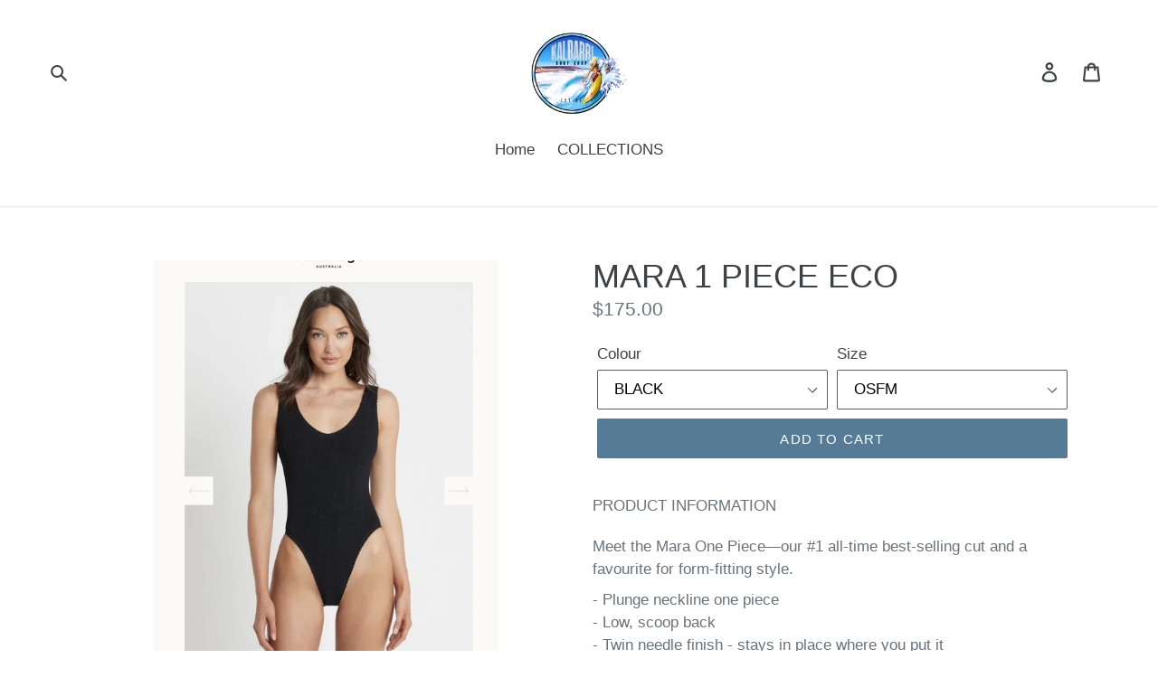

--- FILE ---
content_type: text/html; charset=utf-8
request_url: https://www.kalbarrisurfshop.com/products/maria-1-piece-eco
body_size: 16908
content:
<!doctype html>
<!--[if IE 9]> <html class="ie9 no-js" lang="en"> <![endif]-->
<!--[if (gt IE 9)|!(IE)]><!--> <html class="no-js" lang="en"> <!--<![endif]-->
<head>
  <meta charset="utf-8">
  <meta http-equiv="X-UA-Compatible" content="IE=edge,chrome=1">
  <meta name="viewport" content="width=device-width,initial-scale=1">
  <meta name="theme-color" content="#557b97">
  <link rel="canonical" href="https://www.kalbarrisurfshop.com/products/maria-1-piece-eco"><title>MARA 1 PIECE ECO
&ndash; Kalbarri Surf Shop</title><meta name="description" content="PRODUCT INFORMATION Meet the Mara One Piece—our #1 all-time best-selling cut and a favourite for form-fitting style. - Plunge neckline one piece- Low, scoop back- Twin needle finish - stays in place where you put it- Wide shoulder straps for support- Adjustable coverage - can be worn cheeky to mid- Adjustable leg - can"><!-- /snippets/social-meta-tags.liquid -->




<meta property="og:site_name" content="Kalbarri Surf Shop">
<meta property="og:url" content="https://www.kalbarrisurfshop.com/products/maria-1-piece-eco">
<meta property="og:title" content="MARA 1 PIECE ECO">
<meta property="og:type" content="product">
<meta property="og:description" content="PRODUCT INFORMATION Meet the Mara One Piece—our #1 all-time best-selling cut and a favourite for form-fitting style. - Plunge neckline one piece- Low, scoop back- Twin needle finish - stays in place where you put it- Wide shoulder straps for support- Adjustable coverage - can be worn cheeky to mid- Adjustable leg - can">

  <meta property="og:price:amount" content="175.00">
  <meta property="og:price:currency" content="AUD">

<meta property="og:image" content="http://www.kalbarrisurfshop.com/cdn/shop/products/Screen-Shot-2022-01-21-at-10-25-08-am_1200x1200.png?v=1642732029">
<meta property="og:image:secure_url" content="https://www.kalbarrisurfshop.com/cdn/shop/products/Screen-Shot-2022-01-21-at-10-25-08-am_1200x1200.png?v=1642732029">


<meta name="twitter:card" content="summary_large_image">
<meta name="twitter:title" content="MARA 1 PIECE ECO">
<meta name="twitter:description" content="PRODUCT INFORMATION Meet the Mara One Piece—our #1 all-time best-selling cut and a favourite for form-fitting style. - Plunge neckline one piece- Low, scoop back- Twin needle finish - stays in place where you put it- Wide shoulder straps for support- Adjustable coverage - can be worn cheeky to mid- Adjustable leg - can">


  <link href="//www.kalbarrisurfshop.com/cdn/shop/t/1/assets/theme.scss.css?v=136000489193274709571674769818" rel="stylesheet" type="text/css" media="all" />
  



  <script>
    var theme = {
      strings: {
        addToCart: "Add to cart",
        soldOut: "Sold out",
        unavailable: "Unavailable",
        regularPrice: "Regular price",
        sale: "Sale",
        showMore: "Show More",
        showLess: "Show Less",
        addressError: "Error looking up that address",
        addressNoResults: "No results for that address",
        addressQueryLimit: "You have exceeded the Google API usage limit. Consider upgrading to a \u003ca href=\"https:\/\/developers.google.com\/maps\/premium\/usage-limits\"\u003ePremium Plan\u003c\/a\u003e.",
        authError: "There was a problem authenticating your Google Maps account.",
        newWindow: "Opens in a new window.",
        external: "Opens external website.",
        newWindowExternal: "Opens external website in a new window."
      },
      moneyFormat: "${{amount}}"
    }

    document.documentElement.className = document.documentElement.className.replace('no-js', 'js');
  </script>

  <!--[if (lte IE 9) ]><script src="//www.kalbarrisurfshop.com/cdn/shop/t/1/assets/match-media.min.js?v=22265819453975888031527484918" type="text/javascript"></script><![endif]--><!--[if (gt IE 9)|!(IE)]><!--><script src="//www.kalbarrisurfshop.com/cdn/shop/t/1/assets/lazysizes.js?v=68441465964607740661527484918" async="async"></script><!--<![endif]-->
  <!--[if lte IE 9]><script src="//www.kalbarrisurfshop.com/cdn/shop/t/1/assets/lazysizes.min.js?89"></script><![endif]-->

  <!--[if (gt IE 9)|!(IE)]><!--><script src="//www.kalbarrisurfshop.com/cdn/shop/t/1/assets/vendor.js?v=121857302354663160541527484918" defer="defer"></script><!--<![endif]-->
  <!--[if lte IE 9]><script src="//www.kalbarrisurfshop.com/cdn/shop/t/1/assets/vendor.js?v=121857302354663160541527484918"></script><![endif]-->

  <!--[if (gt IE 9)|!(IE)]><!--><script src="//www.kalbarrisurfshop.com/cdn/shop/t/1/assets/theme.js?v=12289040492031212271639408104" defer="defer"></script><!--<![endif]-->
  <!--[if lte IE 9]><script src="//www.kalbarrisurfshop.com/cdn/shop/t/1/assets/theme.js?v=12289040492031212271639408104"></script><![endif]-->

  <script>window.performance && window.performance.mark && window.performance.mark('shopify.content_for_header.start');</script><meta name="google-site-verification" content="QGWmy7ngLogzj4fh_n0dpaUKYGXQ8A6G9n7F1H0aUFI">
<meta id="shopify-digital-wallet" name="shopify-digital-wallet" content="/3349446771/digital_wallets/dialog">
<meta name="shopify-checkout-api-token" content="88bfc3146798e1c693dc5cb13b9eb597">
<meta id="in-context-paypal-metadata" data-shop-id="3349446771" data-venmo-supported="false" data-environment="production" data-locale="en_US" data-paypal-v4="true" data-currency="AUD">
<link rel="alternate" type="application/json+oembed" href="https://www.kalbarrisurfshop.com/products/maria-1-piece-eco.oembed">
<script async="async" src="/checkouts/internal/preloads.js?locale=en-AU"></script>
<link rel="preconnect" href="https://shop.app" crossorigin="anonymous">
<script async="async" src="https://shop.app/checkouts/internal/preloads.js?locale=en-AU&shop_id=3349446771" crossorigin="anonymous"></script>
<script id="apple-pay-shop-capabilities" type="application/json">{"shopId":3349446771,"countryCode":"AU","currencyCode":"AUD","merchantCapabilities":["supports3DS"],"merchantId":"gid:\/\/shopify\/Shop\/3349446771","merchantName":"Kalbarri Surf Shop","requiredBillingContactFields":["postalAddress","email"],"requiredShippingContactFields":["postalAddress","email"],"shippingType":"shipping","supportedNetworks":["visa","masterCard","amex","jcb"],"total":{"type":"pending","label":"Kalbarri Surf Shop","amount":"1.00"},"shopifyPaymentsEnabled":true,"supportsSubscriptions":true}</script>
<script id="shopify-features" type="application/json">{"accessToken":"88bfc3146798e1c693dc5cb13b9eb597","betas":["rich-media-storefront-analytics"],"domain":"www.kalbarrisurfshop.com","predictiveSearch":true,"shopId":3349446771,"locale":"en"}</script>
<script>var Shopify = Shopify || {};
Shopify.shop = "kalbarri-surf-shop.myshopify.com";
Shopify.locale = "en";
Shopify.currency = {"active":"AUD","rate":"1.0"};
Shopify.country = "AU";
Shopify.theme = {"name":"Debut","id":16762896499,"schema_name":"Debut","schema_version":"4.0.1","theme_store_id":796,"role":"main"};
Shopify.theme.handle = "null";
Shopify.theme.style = {"id":null,"handle":null};
Shopify.cdnHost = "www.kalbarrisurfshop.com/cdn";
Shopify.routes = Shopify.routes || {};
Shopify.routes.root = "/";</script>
<script type="module">!function(o){(o.Shopify=o.Shopify||{}).modules=!0}(window);</script>
<script>!function(o){function n(){var o=[];function n(){o.push(Array.prototype.slice.apply(arguments))}return n.q=o,n}var t=o.Shopify=o.Shopify||{};t.loadFeatures=n(),t.autoloadFeatures=n()}(window);</script>
<script>
  window.ShopifyPay = window.ShopifyPay || {};
  window.ShopifyPay.apiHost = "shop.app\/pay";
  window.ShopifyPay.redirectState = null;
</script>
<script id="shop-js-analytics" type="application/json">{"pageType":"product"}</script>
<script defer="defer" async type="module" src="//www.kalbarrisurfshop.com/cdn/shopifycloud/shop-js/modules/v2/client.init-shop-cart-sync_D0dqhulL.en.esm.js"></script>
<script defer="defer" async type="module" src="//www.kalbarrisurfshop.com/cdn/shopifycloud/shop-js/modules/v2/chunk.common_CpVO7qML.esm.js"></script>
<script type="module">
  await import("//www.kalbarrisurfshop.com/cdn/shopifycloud/shop-js/modules/v2/client.init-shop-cart-sync_D0dqhulL.en.esm.js");
await import("//www.kalbarrisurfshop.com/cdn/shopifycloud/shop-js/modules/v2/chunk.common_CpVO7qML.esm.js");

  window.Shopify.SignInWithShop?.initShopCartSync?.({"fedCMEnabled":true,"windoidEnabled":true});

</script>
<script>
  window.Shopify = window.Shopify || {};
  if (!window.Shopify.featureAssets) window.Shopify.featureAssets = {};
  window.Shopify.featureAssets['shop-js'] = {"shop-cart-sync":["modules/v2/client.shop-cart-sync_D9bwt38V.en.esm.js","modules/v2/chunk.common_CpVO7qML.esm.js"],"init-fed-cm":["modules/v2/client.init-fed-cm_BJ8NPuHe.en.esm.js","modules/v2/chunk.common_CpVO7qML.esm.js"],"init-shop-email-lookup-coordinator":["modules/v2/client.init-shop-email-lookup-coordinator_pVrP2-kG.en.esm.js","modules/v2/chunk.common_CpVO7qML.esm.js"],"shop-cash-offers":["modules/v2/client.shop-cash-offers_CNh7FWN-.en.esm.js","modules/v2/chunk.common_CpVO7qML.esm.js","modules/v2/chunk.modal_DKF6x0Jh.esm.js"],"init-shop-cart-sync":["modules/v2/client.init-shop-cart-sync_D0dqhulL.en.esm.js","modules/v2/chunk.common_CpVO7qML.esm.js"],"init-windoid":["modules/v2/client.init-windoid_DaoAelzT.en.esm.js","modules/v2/chunk.common_CpVO7qML.esm.js"],"shop-toast-manager":["modules/v2/client.shop-toast-manager_1DND8Tac.en.esm.js","modules/v2/chunk.common_CpVO7qML.esm.js"],"pay-button":["modules/v2/client.pay-button_CFeQi1r6.en.esm.js","modules/v2/chunk.common_CpVO7qML.esm.js"],"shop-button":["modules/v2/client.shop-button_Ca94MDdQ.en.esm.js","modules/v2/chunk.common_CpVO7qML.esm.js"],"shop-login-button":["modules/v2/client.shop-login-button_DPYNfp1Z.en.esm.js","modules/v2/chunk.common_CpVO7qML.esm.js","modules/v2/chunk.modal_DKF6x0Jh.esm.js"],"avatar":["modules/v2/client.avatar_BTnouDA3.en.esm.js"],"shop-follow-button":["modules/v2/client.shop-follow-button_BMKh4nJE.en.esm.js","modules/v2/chunk.common_CpVO7qML.esm.js","modules/v2/chunk.modal_DKF6x0Jh.esm.js"],"init-customer-accounts-sign-up":["modules/v2/client.init-customer-accounts-sign-up_CJXi5kRN.en.esm.js","modules/v2/client.shop-login-button_DPYNfp1Z.en.esm.js","modules/v2/chunk.common_CpVO7qML.esm.js","modules/v2/chunk.modal_DKF6x0Jh.esm.js"],"init-shop-for-new-customer-accounts":["modules/v2/client.init-shop-for-new-customer-accounts_BoBxkgWu.en.esm.js","modules/v2/client.shop-login-button_DPYNfp1Z.en.esm.js","modules/v2/chunk.common_CpVO7qML.esm.js","modules/v2/chunk.modal_DKF6x0Jh.esm.js"],"init-customer-accounts":["modules/v2/client.init-customer-accounts_DCuDTzpR.en.esm.js","modules/v2/client.shop-login-button_DPYNfp1Z.en.esm.js","modules/v2/chunk.common_CpVO7qML.esm.js","modules/v2/chunk.modal_DKF6x0Jh.esm.js"],"checkout-modal":["modules/v2/client.checkout-modal_U_3e4VxF.en.esm.js","modules/v2/chunk.common_CpVO7qML.esm.js","modules/v2/chunk.modal_DKF6x0Jh.esm.js"],"lead-capture":["modules/v2/client.lead-capture_DEgn0Z8u.en.esm.js","modules/v2/chunk.common_CpVO7qML.esm.js","modules/v2/chunk.modal_DKF6x0Jh.esm.js"],"shop-login":["modules/v2/client.shop-login_CoM5QKZ_.en.esm.js","modules/v2/chunk.common_CpVO7qML.esm.js","modules/v2/chunk.modal_DKF6x0Jh.esm.js"],"payment-terms":["modules/v2/client.payment-terms_BmrqWn8r.en.esm.js","modules/v2/chunk.common_CpVO7qML.esm.js","modules/v2/chunk.modal_DKF6x0Jh.esm.js"]};
</script>
<script id="__st">var __st={"a":3349446771,"offset":-43200,"reqid":"2df5d355-d008-4c94-8116-524f119b08a6-1763848715","pageurl":"www.kalbarrisurfshop.com\/products\/maria-1-piece-eco","u":"bcc574cd09a4","p":"product","rtyp":"product","rid":6725685182561};</script>
<script>window.ShopifyPaypalV4VisibilityTracking = true;</script>
<script id="captcha-bootstrap">!function(){'use strict';const t='contact',e='account',n='new_comment',o=[[t,t],['blogs',n],['comments',n],[t,'customer']],c=[[e,'customer_login'],[e,'guest_login'],[e,'recover_customer_password'],[e,'create_customer']],r=t=>t.map((([t,e])=>`form[action*='/${t}']:not([data-nocaptcha='true']) input[name='form_type'][value='${e}']`)).join(','),a=t=>()=>t?[...document.querySelectorAll(t)].map((t=>t.form)):[];function s(){const t=[...o],e=r(t);return a(e)}const i='password',u='form_key',d=['recaptcha-v3-token','g-recaptcha-response','h-captcha-response',i],f=()=>{try{return window.sessionStorage}catch{return}},m='__shopify_v',_=t=>t.elements[u];function p(t,e,n=!1){try{const o=window.sessionStorage,c=JSON.parse(o.getItem(e)),{data:r}=function(t){const{data:e,action:n}=t;return t[m]||n?{data:e,action:n}:{data:t,action:n}}(c);for(const[e,n]of Object.entries(r))t.elements[e]&&(t.elements[e].value=n);n&&o.removeItem(e)}catch(o){console.error('form repopulation failed',{error:o})}}const l='form_type',E='cptcha';function T(t){t.dataset[E]=!0}const w=window,h=w.document,L='Shopify',v='ce_forms',y='captcha';let A=!1;((t,e)=>{const n=(g='f06e6c50-85a8-45c8-87d0-21a2b65856fe',I='https://cdn.shopify.com/shopifycloud/storefront-forms-hcaptcha/ce_storefront_forms_captcha_hcaptcha.v1.5.2.iife.js',D={infoText:'Protected by hCaptcha',privacyText:'Privacy',termsText:'Terms'},(t,e,n)=>{const o=w[L][v],c=o.bindForm;if(c)return c(t,g,e,D).then(n);var r;o.q.push([[t,g,e,D],n]),r=I,A||(h.body.append(Object.assign(h.createElement('script'),{id:'captcha-provider',async:!0,src:r})),A=!0)});var g,I,D;w[L]=w[L]||{},w[L][v]=w[L][v]||{},w[L][v].q=[],w[L][y]=w[L][y]||{},w[L][y].protect=function(t,e){n(t,void 0,e),T(t)},Object.freeze(w[L][y]),function(t,e,n,w,h,L){const[v,y,A,g]=function(t,e,n){const i=e?o:[],u=t?c:[],d=[...i,...u],f=r(d),m=r(i),_=r(d.filter((([t,e])=>n.includes(e))));return[a(f),a(m),a(_),s()]}(w,h,L),I=t=>{const e=t.target;return e instanceof HTMLFormElement?e:e&&e.form},D=t=>v().includes(t);t.addEventListener('submit',(t=>{const e=I(t);if(!e)return;const n=D(e)&&!e.dataset.hcaptchaBound&&!e.dataset.recaptchaBound,o=_(e),c=g().includes(e)&&(!o||!o.value);(n||c)&&t.preventDefault(),c&&!n&&(function(t){try{if(!f())return;!function(t){const e=f();if(!e)return;const n=_(t);if(!n)return;const o=n.value;o&&e.removeItem(o)}(t);const e=Array.from(Array(32),(()=>Math.random().toString(36)[2])).join('');!function(t,e){_(t)||t.append(Object.assign(document.createElement('input'),{type:'hidden',name:u})),t.elements[u].value=e}(t,e),function(t,e){const n=f();if(!n)return;const o=[...t.querySelectorAll(`input[type='${i}']`)].map((({name:t})=>t)),c=[...d,...o],r={};for(const[a,s]of new FormData(t).entries())c.includes(a)||(r[a]=s);n.setItem(e,JSON.stringify({[m]:1,action:t.action,data:r}))}(t,e)}catch(e){console.error('failed to persist form',e)}}(e),e.submit())}));const S=(t,e)=>{t&&!t.dataset[E]&&(n(t,e.some((e=>e===t))),T(t))};for(const o of['focusin','change'])t.addEventListener(o,(t=>{const e=I(t);D(e)&&S(e,y())}));const B=e.get('form_key'),M=e.get(l),P=B&&M;t.addEventListener('DOMContentLoaded',(()=>{const t=y();if(P)for(const e of t)e.elements[l].value===M&&p(e,B);[...new Set([...A(),...v().filter((t=>'true'===t.dataset.shopifyCaptcha))])].forEach((e=>S(e,t)))}))}(h,new URLSearchParams(w.location.search),n,t,e,['guest_login'])})(!0,!0)}();</script>
<script integrity="sha256-52AcMU7V7pcBOXWImdc/TAGTFKeNjmkeM1Pvks/DTgc=" data-source-attribution="shopify.loadfeatures" defer="defer" src="//www.kalbarrisurfshop.com/cdn/shopifycloud/storefront/assets/storefront/load_feature-81c60534.js" crossorigin="anonymous"></script>
<script crossorigin="anonymous" defer="defer" src="//www.kalbarrisurfshop.com/cdn/shopifycloud/storefront/assets/shopify_pay/storefront-65b4c6d7.js?v=20250812"></script>
<script data-source-attribution="shopify.dynamic_checkout.dynamic.init">var Shopify=Shopify||{};Shopify.PaymentButton=Shopify.PaymentButton||{isStorefrontPortableWallets:!0,init:function(){window.Shopify.PaymentButton.init=function(){};var t=document.createElement("script");t.src="https://www.kalbarrisurfshop.com/cdn/shopifycloud/portable-wallets/latest/portable-wallets.en.js",t.type="module",document.head.appendChild(t)}};
</script>
<script data-source-attribution="shopify.dynamic_checkout.buyer_consent">
  function portableWalletsHideBuyerConsent(e){var t=document.getElementById("shopify-buyer-consent"),n=document.getElementById("shopify-subscription-policy-button");t&&n&&(t.classList.add("hidden"),t.setAttribute("aria-hidden","true"),n.removeEventListener("click",e))}function portableWalletsShowBuyerConsent(e){var t=document.getElementById("shopify-buyer-consent"),n=document.getElementById("shopify-subscription-policy-button");t&&n&&(t.classList.remove("hidden"),t.removeAttribute("aria-hidden"),n.addEventListener("click",e))}window.Shopify?.PaymentButton&&(window.Shopify.PaymentButton.hideBuyerConsent=portableWalletsHideBuyerConsent,window.Shopify.PaymentButton.showBuyerConsent=portableWalletsShowBuyerConsent);
</script>
<script data-source-attribution="shopify.dynamic_checkout.cart.bootstrap">document.addEventListener("DOMContentLoaded",(function(){function t(){return document.querySelector("shopify-accelerated-checkout-cart, shopify-accelerated-checkout")}if(t())Shopify.PaymentButton.init();else{new MutationObserver((function(e,n){t()&&(Shopify.PaymentButton.init(),n.disconnect())})).observe(document.body,{childList:!0,subtree:!0})}}));
</script>
<link id="shopify-accelerated-checkout-styles" rel="stylesheet" media="screen" href="https://www.kalbarrisurfshop.com/cdn/shopifycloud/portable-wallets/latest/accelerated-checkout-backwards-compat.css" crossorigin="anonymous">
<style id="shopify-accelerated-checkout-cart">
        #shopify-buyer-consent {
  margin-top: 1em;
  display: inline-block;
  width: 100%;
}

#shopify-buyer-consent.hidden {
  display: none;
}

#shopify-subscription-policy-button {
  background: none;
  border: none;
  padding: 0;
  text-decoration: underline;
  font-size: inherit;
  cursor: pointer;
}

#shopify-subscription-policy-button::before {
  box-shadow: none;
}

      </style>

<script>window.performance && window.performance.mark && window.performance.mark('shopify.content_for_header.end');</script>
<link href="https://monorail-edge.shopifysvc.com" rel="dns-prefetch">
<script>(function(){if ("sendBeacon" in navigator && "performance" in window) {try {var session_token_from_headers = performance.getEntriesByType('navigation')[0].serverTiming.find(x => x.name == '_s').description;} catch {var session_token_from_headers = undefined;}var session_cookie_matches = document.cookie.match(/_shopify_s=([^;]*)/);var session_token_from_cookie = session_cookie_matches && session_cookie_matches.length === 2 ? session_cookie_matches[1] : "";var session_token = session_token_from_headers || session_token_from_cookie || "";function handle_abandonment_event(e) {var entries = performance.getEntries().filter(function(entry) {return /monorail-edge.shopifysvc.com/.test(entry.name);});if (!window.abandonment_tracked && entries.length === 0) {window.abandonment_tracked = true;var currentMs = Date.now();var navigation_start = performance.timing.navigationStart;var payload = {shop_id: 3349446771,url: window.location.href,navigation_start,duration: currentMs - navigation_start,session_token,page_type: "product"};window.navigator.sendBeacon("https://monorail-edge.shopifysvc.com/v1/produce", JSON.stringify({schema_id: "online_store_buyer_site_abandonment/1.1",payload: payload,metadata: {event_created_at_ms: currentMs,event_sent_at_ms: currentMs}}));}}window.addEventListener('pagehide', handle_abandonment_event);}}());</script>
<script id="web-pixels-manager-setup">(function e(e,d,r,n,o){if(void 0===o&&(o={}),!Boolean(null===(a=null===(i=window.Shopify)||void 0===i?void 0:i.analytics)||void 0===a?void 0:a.replayQueue)){var i,a;window.Shopify=window.Shopify||{};var t=window.Shopify;t.analytics=t.analytics||{};var s=t.analytics;s.replayQueue=[],s.publish=function(e,d,r){return s.replayQueue.push([e,d,r]),!0};try{self.performance.mark("wpm:start")}catch(e){}var l=function(){var e={modern:/Edge?\/(1{2}[4-9]|1[2-9]\d|[2-9]\d{2}|\d{4,})\.\d+(\.\d+|)|Firefox\/(1{2}[4-9]|1[2-9]\d|[2-9]\d{2}|\d{4,})\.\d+(\.\d+|)|Chrom(ium|e)\/(9{2}|\d{3,})\.\d+(\.\d+|)|(Maci|X1{2}).+ Version\/(15\.\d+|(1[6-9]|[2-9]\d|\d{3,})\.\d+)([,.]\d+|)( \(\w+\)|)( Mobile\/\w+|) Safari\/|Chrome.+OPR\/(9{2}|\d{3,})\.\d+\.\d+|(CPU[ +]OS|iPhone[ +]OS|CPU[ +]iPhone|CPU IPhone OS|CPU iPad OS)[ +]+(15[._]\d+|(1[6-9]|[2-9]\d|\d{3,})[._]\d+)([._]\d+|)|Android:?[ /-](13[3-9]|1[4-9]\d|[2-9]\d{2}|\d{4,})(\.\d+|)(\.\d+|)|Android.+Firefox\/(13[5-9]|1[4-9]\d|[2-9]\d{2}|\d{4,})\.\d+(\.\d+|)|Android.+Chrom(ium|e)\/(13[3-9]|1[4-9]\d|[2-9]\d{2}|\d{4,})\.\d+(\.\d+|)|SamsungBrowser\/([2-9]\d|\d{3,})\.\d+/,legacy:/Edge?\/(1[6-9]|[2-9]\d|\d{3,})\.\d+(\.\d+|)|Firefox\/(5[4-9]|[6-9]\d|\d{3,})\.\d+(\.\d+|)|Chrom(ium|e)\/(5[1-9]|[6-9]\d|\d{3,})\.\d+(\.\d+|)([\d.]+$|.*Safari\/(?![\d.]+ Edge\/[\d.]+$))|(Maci|X1{2}).+ Version\/(10\.\d+|(1[1-9]|[2-9]\d|\d{3,})\.\d+)([,.]\d+|)( \(\w+\)|)( Mobile\/\w+|) Safari\/|Chrome.+OPR\/(3[89]|[4-9]\d|\d{3,})\.\d+\.\d+|(CPU[ +]OS|iPhone[ +]OS|CPU[ +]iPhone|CPU IPhone OS|CPU iPad OS)[ +]+(10[._]\d+|(1[1-9]|[2-9]\d|\d{3,})[._]\d+)([._]\d+|)|Android:?[ /-](13[3-9]|1[4-9]\d|[2-9]\d{2}|\d{4,})(\.\d+|)(\.\d+|)|Mobile Safari.+OPR\/([89]\d|\d{3,})\.\d+\.\d+|Android.+Firefox\/(13[5-9]|1[4-9]\d|[2-9]\d{2}|\d{4,})\.\d+(\.\d+|)|Android.+Chrom(ium|e)\/(13[3-9]|1[4-9]\d|[2-9]\d{2}|\d{4,})\.\d+(\.\d+|)|Android.+(UC? ?Browser|UCWEB|U3)[ /]?(15\.([5-9]|\d{2,})|(1[6-9]|[2-9]\d|\d{3,})\.\d+)\.\d+|SamsungBrowser\/(5\.\d+|([6-9]|\d{2,})\.\d+)|Android.+MQ{2}Browser\/(14(\.(9|\d{2,})|)|(1[5-9]|[2-9]\d|\d{3,})(\.\d+|))(\.\d+|)|K[Aa][Ii]OS\/(3\.\d+|([4-9]|\d{2,})\.\d+)(\.\d+|)/},d=e.modern,r=e.legacy,n=navigator.userAgent;return n.match(d)?"modern":n.match(r)?"legacy":"unknown"}(),u="modern"===l?"modern":"legacy",c=(null!=n?n:{modern:"",legacy:""})[u],f=function(e){return[e.baseUrl,"/wpm","/b",e.hashVersion,"modern"===e.buildTarget?"m":"l",".js"].join("")}({baseUrl:d,hashVersion:r,buildTarget:u}),m=function(e){var d=e.version,r=e.bundleTarget,n=e.surface,o=e.pageUrl,i=e.monorailEndpoint;return{emit:function(e){var a=e.status,t=e.errorMsg,s=(new Date).getTime(),l=JSON.stringify({metadata:{event_sent_at_ms:s},events:[{schema_id:"web_pixels_manager_load/3.1",payload:{version:d,bundle_target:r,page_url:o,status:a,surface:n,error_msg:t},metadata:{event_created_at_ms:s}}]});if(!i)return console&&console.warn&&console.warn("[Web Pixels Manager] No Monorail endpoint provided, skipping logging."),!1;try{return self.navigator.sendBeacon.bind(self.navigator)(i,l)}catch(e){}var u=new XMLHttpRequest;try{return u.open("POST",i,!0),u.setRequestHeader("Content-Type","text/plain"),u.send(l),!0}catch(e){return console&&console.warn&&console.warn("[Web Pixels Manager] Got an unhandled error while logging to Monorail."),!1}}}}({version:r,bundleTarget:l,surface:e.surface,pageUrl:self.location.href,monorailEndpoint:e.monorailEndpoint});try{o.browserTarget=l,function(e){var d=e.src,r=e.async,n=void 0===r||r,o=e.onload,i=e.onerror,a=e.sri,t=e.scriptDataAttributes,s=void 0===t?{}:t,l=document.createElement("script"),u=document.querySelector("head"),c=document.querySelector("body");if(l.async=n,l.src=d,a&&(l.integrity=a,l.crossOrigin="anonymous"),s)for(var f in s)if(Object.prototype.hasOwnProperty.call(s,f))try{l.dataset[f]=s[f]}catch(e){}if(o&&l.addEventListener("load",o),i&&l.addEventListener("error",i),u)u.appendChild(l);else{if(!c)throw new Error("Did not find a head or body element to append the script");c.appendChild(l)}}({src:f,async:!0,onload:function(){if(!function(){var e,d;return Boolean(null===(d=null===(e=window.Shopify)||void 0===e?void 0:e.analytics)||void 0===d?void 0:d.initialized)}()){var d=window.webPixelsManager.init(e)||void 0;if(d){var r=window.Shopify.analytics;r.replayQueue.forEach((function(e){var r=e[0],n=e[1],o=e[2];d.publishCustomEvent(r,n,o)})),r.replayQueue=[],r.publish=d.publishCustomEvent,r.visitor=d.visitor,r.initialized=!0}}},onerror:function(){return m.emit({status:"failed",errorMsg:"".concat(f," has failed to load")})},sri:function(e){var d=/^sha384-[A-Za-z0-9+/=]+$/;return"string"==typeof e&&d.test(e)}(c)?c:"",scriptDataAttributes:o}),m.emit({status:"loading"})}catch(e){m.emit({status:"failed",errorMsg:(null==e?void 0:e.message)||"Unknown error"})}}})({shopId: 3349446771,storefrontBaseUrl: "https://www.kalbarrisurfshop.com",extensionsBaseUrl: "https://extensions.shopifycdn.com/cdn/shopifycloud/web-pixels-manager",monorailEndpoint: "https://monorail-edge.shopifysvc.com/unstable/produce_batch",surface: "storefront-renderer",enabledBetaFlags: ["2dca8a86"],webPixelsConfigList: [{"id":"175046753","configuration":"{\"config\":\"{\\\"pixel_id\\\":\\\"AW-800751435\\\",\\\"target_country\\\":\\\"AU\\\",\\\"gtag_events\\\":[{\\\"type\\\":\\\"search\\\",\\\"action_label\\\":\\\"AW-800751435\\\/gHTFCNuU85YBEMv-6f0C\\\"},{\\\"type\\\":\\\"begin_checkout\\\",\\\"action_label\\\":\\\"AW-800751435\\\/MfNrCNiU85YBEMv-6f0C\\\"},{\\\"type\\\":\\\"view_item\\\",\\\"action_label\\\":[\\\"AW-800751435\\\/_nnaCNKU85YBEMv-6f0C\\\",\\\"MC-JCDWLF4VRQ\\\"]},{\\\"type\\\":\\\"purchase\\\",\\\"action_label\\\":[\\\"AW-800751435\\\/CnhkCM-U85YBEMv-6f0C\\\",\\\"MC-JCDWLF4VRQ\\\"]},{\\\"type\\\":\\\"page_view\\\",\\\"action_label\\\":[\\\"AW-800751435\\\/ZAYVCMyU85YBEMv-6f0C\\\",\\\"MC-JCDWLF4VRQ\\\"]},{\\\"type\\\":\\\"add_payment_info\\\",\\\"action_label\\\":\\\"AW-800751435\\\/Cy43CN6U85YBEMv-6f0C\\\"},{\\\"type\\\":\\\"add_to_cart\\\",\\\"action_label\\\":\\\"AW-800751435\\\/2VwVCNWU85YBEMv-6f0C\\\"}],\\\"enable_monitoring_mode\\\":false}\"}","eventPayloadVersion":"v1","runtimeContext":"OPEN","scriptVersion":"b2a88bafab3e21179ed38636efcd8a93","type":"APP","apiClientId":1780363,"privacyPurposes":[],"dataSharingAdjustments":{"protectedCustomerApprovalScopes":["read_customer_address","read_customer_email","read_customer_name","read_customer_personal_data","read_customer_phone"]}},{"id":"shopify-app-pixel","configuration":"{}","eventPayloadVersion":"v1","runtimeContext":"STRICT","scriptVersion":"0450","apiClientId":"shopify-pixel","type":"APP","privacyPurposes":["ANALYTICS","MARKETING"]},{"id":"shopify-custom-pixel","eventPayloadVersion":"v1","runtimeContext":"LAX","scriptVersion":"0450","apiClientId":"shopify-pixel","type":"CUSTOM","privacyPurposes":["ANALYTICS","MARKETING"]}],isMerchantRequest: false,initData: {"shop":{"name":"Kalbarri Surf Shop","paymentSettings":{"currencyCode":"AUD"},"myshopifyDomain":"kalbarri-surf-shop.myshopify.com","countryCode":"AU","storefrontUrl":"https:\/\/www.kalbarrisurfshop.com"},"customer":null,"cart":null,"checkout":null,"productVariants":[{"price":{"amount":175.0,"currencyCode":"AUD"},"product":{"title":"MARA 1 PIECE ECO","vendor":"BOND-EYE","id":"6725685182561","untranslatedTitle":"MARA 1 PIECE ECO","url":"\/products\/maria-1-piece-eco","type":"SWIMWEAR"},"id":"39777366868065","image":{"src":"\/\/www.kalbarrisurfshop.com\/cdn\/shop\/products\/Screen-Shot-2022-01-21-at-10-25-08-am.png?v=1642732029"},"sku":"9347760373687","title":"BLACK \/ OSFM","untranslatedTitle":"BLACK \/ OSFM"},{"price":{"amount":175.0,"currencyCode":"AUD"},"product":{"title":"MARA 1 PIECE ECO","vendor":"BOND-EYE","id":"6725685182561","untranslatedTitle":"MARA 1 PIECE ECO","url":"\/products\/maria-1-piece-eco","type":"SWIMWEAR"},"id":"39831866015841","image":{"src":"\/\/www.kalbarrisurfshop.com\/cdn\/shop\/products\/Screen-Shot-2022-01-21-at-10-25-08-am.png?v=1642732029"},"sku":"9347760394262","title":"JADE \/ OSFM","untranslatedTitle":"JADE \/ OSFM"},{"price":{"amount":175.0,"currencyCode":"AUD"},"product":{"title":"MARA 1 PIECE ECO","vendor":"BOND-EYE","id":"6725685182561","untranslatedTitle":"MARA 1 PIECE ECO","url":"\/products\/maria-1-piece-eco","type":"SWIMWEAR"},"id":"40626275909729","image":{"src":"\/\/www.kalbarrisurfshop.com\/cdn\/shop\/products\/Screen-Shot-2022-01-21-at-10-25-08-am.png?v=1642732029"},"sku":"9347760456403","title":"BOYSENBERRY \/ OSFM","untranslatedTitle":"BOYSENBERRY \/ OSFM"},{"price":{"amount":175.0,"currencyCode":"AUD"},"product":{"title":"MARA 1 PIECE ECO","vendor":"BOND-EYE","id":"6725685182561","untranslatedTitle":"MARA 1 PIECE ECO","url":"\/products\/maria-1-piece-eco","type":"SWIMWEAR"},"id":"40626275942497","image":{"src":"\/\/www.kalbarrisurfshop.com\/cdn\/shop\/products\/Screen-Shot-2022-01-21-at-10-25-08-am.png?v=1642732029"},"sku":"9347760420688","title":"CITRON \/ OSFM","untranslatedTitle":"CITRON \/ OSFM"},{"price":{"amount":175.0,"currencyCode":"AUD"},"product":{"title":"MARA 1 PIECE ECO","vendor":"BOND-EYE","id":"6725685182561","untranslatedTitle":"MARA 1 PIECE ECO","url":"\/products\/maria-1-piece-eco","type":"SWIMWEAR"},"id":"41097482469473","image":{"src":"\/\/www.kalbarrisurfshop.com\/cdn\/shop\/products\/Screen-Shot-2022-01-21-at-10-25-08-am.png?v=1642732029"},"sku":"9347760536853","title":"CERISE STRIPE \/ OSFM","untranslatedTitle":"CERISE STRIPE \/ OSFM"},{"price":{"amount":175.0,"currencyCode":"AUD"},"product":{"title":"MARA 1 PIECE ECO","vendor":"BOND-EYE","id":"6725685182561","untranslatedTitle":"MARA 1 PIECE ECO","url":"\/products\/maria-1-piece-eco","type":"SWIMWEAR"},"id":"41097482502241","image":{"src":"\/\/www.kalbarrisurfshop.com\/cdn\/shop\/products\/Screen-Shot-2022-01-21-at-10-25-08-am.png?v=1642732029"},"sku":"9347760536839","title":"COBALT \/ OSFM","untranslatedTitle":"COBALT \/ OSFM"}],"purchasingCompany":null},},"https://www.kalbarrisurfshop.com/cdn","ae1676cfwd2530674p4253c800m34e853cb",{"modern":"","legacy":""},{"shopId":"3349446771","storefrontBaseUrl":"https:\/\/www.kalbarrisurfshop.com","extensionBaseUrl":"https:\/\/extensions.shopifycdn.com\/cdn\/shopifycloud\/web-pixels-manager","surface":"storefront-renderer","enabledBetaFlags":"[\"2dca8a86\"]","isMerchantRequest":"false","hashVersion":"ae1676cfwd2530674p4253c800m34e853cb","publish":"custom","events":"[[\"page_viewed\",{}],[\"product_viewed\",{\"productVariant\":{\"price\":{\"amount\":175.0,\"currencyCode\":\"AUD\"},\"product\":{\"title\":\"MARA 1 PIECE ECO\",\"vendor\":\"BOND-EYE\",\"id\":\"6725685182561\",\"untranslatedTitle\":\"MARA 1 PIECE ECO\",\"url\":\"\/products\/maria-1-piece-eco\",\"type\":\"SWIMWEAR\"},\"id\":\"39777366868065\",\"image\":{\"src\":\"\/\/www.kalbarrisurfshop.com\/cdn\/shop\/products\/Screen-Shot-2022-01-21-at-10-25-08-am.png?v=1642732029\"},\"sku\":\"9347760373687\",\"title\":\"BLACK \/ OSFM\",\"untranslatedTitle\":\"BLACK \/ OSFM\"}}]]"});</script><script>
  window.ShopifyAnalytics = window.ShopifyAnalytics || {};
  window.ShopifyAnalytics.meta = window.ShopifyAnalytics.meta || {};
  window.ShopifyAnalytics.meta.currency = 'AUD';
  var meta = {"product":{"id":6725685182561,"gid":"gid:\/\/shopify\/Product\/6725685182561","vendor":"BOND-EYE","type":"SWIMWEAR","variants":[{"id":39777366868065,"price":17500,"name":"MARA 1 PIECE ECO - BLACK \/ OSFM","public_title":"BLACK \/ OSFM","sku":"9347760373687"},{"id":39831866015841,"price":17500,"name":"MARA 1 PIECE ECO - JADE \/ OSFM","public_title":"JADE \/ OSFM","sku":"9347760394262"},{"id":40626275909729,"price":17500,"name":"MARA 1 PIECE ECO - BOYSENBERRY \/ OSFM","public_title":"BOYSENBERRY \/ OSFM","sku":"9347760456403"},{"id":40626275942497,"price":17500,"name":"MARA 1 PIECE ECO - CITRON \/ OSFM","public_title":"CITRON \/ OSFM","sku":"9347760420688"},{"id":41097482469473,"price":17500,"name":"MARA 1 PIECE ECO - CERISE STRIPE \/ OSFM","public_title":"CERISE STRIPE \/ OSFM","sku":"9347760536853"},{"id":41097482502241,"price":17500,"name":"MARA 1 PIECE ECO - COBALT \/ OSFM","public_title":"COBALT \/ OSFM","sku":"9347760536839"}],"remote":false},"page":{"pageType":"product","resourceType":"product","resourceId":6725685182561}};
  for (var attr in meta) {
    window.ShopifyAnalytics.meta[attr] = meta[attr];
  }
</script>
<script class="analytics">
  (function () {
    var customDocumentWrite = function(content) {
      var jquery = null;

      if (window.jQuery) {
        jquery = window.jQuery;
      } else if (window.Checkout && window.Checkout.$) {
        jquery = window.Checkout.$;
      }

      if (jquery) {
        jquery('body').append(content);
      }
    };

    var hasLoggedConversion = function(token) {
      if (token) {
        return document.cookie.indexOf('loggedConversion=' + token) !== -1;
      }
      return false;
    }

    var setCookieIfConversion = function(token) {
      if (token) {
        var twoMonthsFromNow = new Date(Date.now());
        twoMonthsFromNow.setMonth(twoMonthsFromNow.getMonth() + 2);

        document.cookie = 'loggedConversion=' + token + '; expires=' + twoMonthsFromNow;
      }
    }

    var trekkie = window.ShopifyAnalytics.lib = window.trekkie = window.trekkie || [];
    if (trekkie.integrations) {
      return;
    }
    trekkie.methods = [
      'identify',
      'page',
      'ready',
      'track',
      'trackForm',
      'trackLink'
    ];
    trekkie.factory = function(method) {
      return function() {
        var args = Array.prototype.slice.call(arguments);
        args.unshift(method);
        trekkie.push(args);
        return trekkie;
      };
    };
    for (var i = 0; i < trekkie.methods.length; i++) {
      var key = trekkie.methods[i];
      trekkie[key] = trekkie.factory(key);
    }
    trekkie.load = function(config) {
      trekkie.config = config || {};
      trekkie.config.initialDocumentCookie = document.cookie;
      var first = document.getElementsByTagName('script')[0];
      var script = document.createElement('script');
      script.type = 'text/javascript';
      script.onerror = function(e) {
        var scriptFallback = document.createElement('script');
        scriptFallback.type = 'text/javascript';
        scriptFallback.onerror = function(error) {
                var Monorail = {
      produce: function produce(monorailDomain, schemaId, payload) {
        var currentMs = new Date().getTime();
        var event = {
          schema_id: schemaId,
          payload: payload,
          metadata: {
            event_created_at_ms: currentMs,
            event_sent_at_ms: currentMs
          }
        };
        return Monorail.sendRequest("https://" + monorailDomain + "/v1/produce", JSON.stringify(event));
      },
      sendRequest: function sendRequest(endpointUrl, payload) {
        // Try the sendBeacon API
        if (window && window.navigator && typeof window.navigator.sendBeacon === 'function' && typeof window.Blob === 'function' && !Monorail.isIos12()) {
          var blobData = new window.Blob([payload], {
            type: 'text/plain'
          });

          if (window.navigator.sendBeacon(endpointUrl, blobData)) {
            return true;
          } // sendBeacon was not successful

        } // XHR beacon

        var xhr = new XMLHttpRequest();

        try {
          xhr.open('POST', endpointUrl);
          xhr.setRequestHeader('Content-Type', 'text/plain');
          xhr.send(payload);
        } catch (e) {
          console.log(e);
        }

        return false;
      },
      isIos12: function isIos12() {
        return window.navigator.userAgent.lastIndexOf('iPhone; CPU iPhone OS 12_') !== -1 || window.navigator.userAgent.lastIndexOf('iPad; CPU OS 12_') !== -1;
      }
    };
    Monorail.produce('monorail-edge.shopifysvc.com',
      'trekkie_storefront_load_errors/1.1',
      {shop_id: 3349446771,
      theme_id: 16762896499,
      app_name: "storefront",
      context_url: window.location.href,
      source_url: "//www.kalbarrisurfshop.com/cdn/s/trekkie.storefront.3c703df509f0f96f3237c9daa54e2777acf1a1dd.min.js"});

        };
        scriptFallback.async = true;
        scriptFallback.src = '//www.kalbarrisurfshop.com/cdn/s/trekkie.storefront.3c703df509f0f96f3237c9daa54e2777acf1a1dd.min.js';
        first.parentNode.insertBefore(scriptFallback, first);
      };
      script.async = true;
      script.src = '//www.kalbarrisurfshop.com/cdn/s/trekkie.storefront.3c703df509f0f96f3237c9daa54e2777acf1a1dd.min.js';
      first.parentNode.insertBefore(script, first);
    };
    trekkie.load(
      {"Trekkie":{"appName":"storefront","development":false,"defaultAttributes":{"shopId":3349446771,"isMerchantRequest":null,"themeId":16762896499,"themeCityHash":"5328654863682895625","contentLanguage":"en","currency":"AUD","eventMetadataId":"bbfe19cd-9404-4355-b124-a7230e2b2d71"},"isServerSideCookieWritingEnabled":true,"monorailRegion":"shop_domain","enabledBetaFlags":["f0df213a"]},"Session Attribution":{},"S2S":{"facebookCapiEnabled":false,"source":"trekkie-storefront-renderer","apiClientId":580111}}
    );

    var loaded = false;
    trekkie.ready(function() {
      if (loaded) return;
      loaded = true;

      window.ShopifyAnalytics.lib = window.trekkie;

      var originalDocumentWrite = document.write;
      document.write = customDocumentWrite;
      try { window.ShopifyAnalytics.merchantGoogleAnalytics.call(this); } catch(error) {};
      document.write = originalDocumentWrite;

      window.ShopifyAnalytics.lib.page(null,{"pageType":"product","resourceType":"product","resourceId":6725685182561,"shopifyEmitted":true});

      var match = window.location.pathname.match(/checkouts\/(.+)\/(thank_you|post_purchase)/)
      var token = match? match[1]: undefined;
      if (!hasLoggedConversion(token)) {
        setCookieIfConversion(token);
        window.ShopifyAnalytics.lib.track("Viewed Product",{"currency":"AUD","variantId":39777366868065,"productId":6725685182561,"productGid":"gid:\/\/shopify\/Product\/6725685182561","name":"MARA 1 PIECE ECO - BLACK \/ OSFM","price":"175.00","sku":"9347760373687","brand":"BOND-EYE","variant":"BLACK \/ OSFM","category":"SWIMWEAR","nonInteraction":true,"remote":false},undefined,undefined,{"shopifyEmitted":true});
      window.ShopifyAnalytics.lib.track("monorail:\/\/trekkie_storefront_viewed_product\/1.1",{"currency":"AUD","variantId":39777366868065,"productId":6725685182561,"productGid":"gid:\/\/shopify\/Product\/6725685182561","name":"MARA 1 PIECE ECO - BLACK \/ OSFM","price":"175.00","sku":"9347760373687","brand":"BOND-EYE","variant":"BLACK \/ OSFM","category":"SWIMWEAR","nonInteraction":true,"remote":false,"referer":"https:\/\/www.kalbarrisurfshop.com\/products\/maria-1-piece-eco"});
      }
    });


        var eventsListenerScript = document.createElement('script');
        eventsListenerScript.async = true;
        eventsListenerScript.src = "//www.kalbarrisurfshop.com/cdn/shopifycloud/storefront/assets/shop_events_listener-3da45d37.js";
        document.getElementsByTagName('head')[0].appendChild(eventsListenerScript);

})();</script>
<script
  defer
  src="https://www.kalbarrisurfshop.com/cdn/shopifycloud/perf-kit/shopify-perf-kit-2.1.2.min.js"
  data-application="storefront-renderer"
  data-shop-id="3349446771"
  data-render-region="gcp-us-central1"
  data-page-type="product"
  data-theme-instance-id="16762896499"
  data-theme-name="Debut"
  data-theme-version="4.0.1"
  data-monorail-region="shop_domain"
  data-resource-timing-sampling-rate="10"
  data-shs="true"
  data-shs-beacon="true"
  data-shs-export-with-fetch="true"
  data-shs-logs-sample-rate="1"
></script>
</head>

<body class="template-product">

  <a class="in-page-link visually-hidden skip-link" href="#MainContent">Skip to content</a>

  <div id="SearchDrawer" class="search-bar drawer drawer--top" role="dialog" aria-modal="true" aria-label="Search">
    <div class="search-bar__table">
      <div class="search-bar__table-cell search-bar__form-wrapper">
        <form class="search search-bar__form" action="/search" method="get" role="search">
          <input class="search__input search-bar__input" type="search" name="q" value="" placeholder="Search" aria-label="Search">
          <button class="search-bar__submit search__submit btn--link" type="submit">
            <svg aria-hidden="true" focusable="false" role="presentation" class="icon icon-search" viewBox="0 0 37 40"><path d="M35.6 36l-9.8-9.8c4.1-5.4 3.6-13.2-1.3-18.1-5.4-5.4-14.2-5.4-19.7 0-5.4 5.4-5.4 14.2 0 19.7 2.6 2.6 6.1 4.1 9.8 4.1 3 0 5.9-1 8.3-2.8l9.8 9.8c.4.4.9.6 1.4.6s1-.2 1.4-.6c.9-.9.9-2.1.1-2.9zm-20.9-8.2c-2.6 0-5.1-1-7-2.9-3.9-3.9-3.9-10.1 0-14C9.6 9 12.2 8 14.7 8s5.1 1 7 2.9c3.9 3.9 3.9 10.1 0 14-1.9 1.9-4.4 2.9-7 2.9z"/></svg>
            <span class="icon__fallback-text">Submit</span>
          </button>
        </form>
      </div>
      <div class="search-bar__table-cell text-right">
        <button type="button" class="btn--link search-bar__close js-drawer-close">
          <svg aria-hidden="true" focusable="false" role="presentation" class="icon icon-close" viewBox="0 0 37 40"><path d="M21.3 23l11-11c.8-.8.8-2 0-2.8-.8-.8-2-.8-2.8 0l-11 11-11-11c-.8-.8-2-.8-2.8 0-.8.8-.8 2 0 2.8l11 11-11 11c-.8.8-.8 2 0 2.8.4.4.9.6 1.4.6s1-.2 1.4-.6l11-11 11 11c.4.4.9.6 1.4.6s1-.2 1.4-.6c.8-.8.8-2 0-2.8l-11-11z"/></svg>
          <span class="icon__fallback-text">Close search</span>
        </button>
      </div>
    </div>
  </div>

  <div id="shopify-section-header" class="shopify-section">

<div data-section-id="header" data-section-type="header-section">
  

  <header class="site-header logo--center" role="banner">
    <div class="grid grid--no-gutters grid--table site-header__mobile-nav">
      
        <div class="grid__item small--hide medium-up--one-third">
          <div class="site-header__search">
            <form action="/search" method="get" class="search-header search" role="search">
  <input class="search-header__input search__input"
    type="search"
    name="q"
    placeholder="Search"
    aria-label="Search">
  <button class="search-header__submit search__submit btn--link" type="submit">
    <svg aria-hidden="true" focusable="false" role="presentation" class="icon icon-search" viewBox="0 0 37 40"><path d="M35.6 36l-9.8-9.8c4.1-5.4 3.6-13.2-1.3-18.1-5.4-5.4-14.2-5.4-19.7 0-5.4 5.4-5.4 14.2 0 19.7 2.6 2.6 6.1 4.1 9.8 4.1 3 0 5.9-1 8.3-2.8l9.8 9.8c.4.4.9.6 1.4.6s1-.2 1.4-.6c.9-.9.9-2.1.1-2.9zm-20.9-8.2c-2.6 0-5.1-1-7-2.9-3.9-3.9-3.9-10.1 0-14C9.6 9 12.2 8 14.7 8s5.1 1 7 2.9c3.9 3.9 3.9 10.1 0 14-1.9 1.9-4.4 2.9-7 2.9z"/></svg>
    <span class="icon__fallback-text">Submit</span>
  </button>
</form>

          </div>
        </div>
      

      

      <div class="grid__item small--one-half medium-up--one-third logo-align--center">
        
        
          <div class="h2 site-header__logo">
        
          
<a href="/" class="site-header__logo-image site-header__logo-image--centered">
              
              <img class="lazyload js"
                   src="//www.kalbarrisurfshop.com/cdn/shop/files/Screen_Shot_2017-01-14_at_1.37.27_pm_300x300.jpg?v=1613795703"
                   data-src="//www.kalbarrisurfshop.com/cdn/shop/files/Screen_Shot_2017-01-14_at_1.37.27_pm_{width}x.jpg?v=1613795703"
                   data-widths="[180, 360, 540, 720, 900, 1080, 1296, 1512, 1728, 2048]"
                   data-aspectratio="1.121900826446281"
                   data-sizes="auto"
                   alt="Kalbarri Surf Shop"
                   style="max-width: 110px">
              <noscript>
                
                <img src="//www.kalbarrisurfshop.com/cdn/shop/files/Screen_Shot_2017-01-14_at_1.37.27_pm_110x.jpg?v=1613795703"
                     srcset="//www.kalbarrisurfshop.com/cdn/shop/files/Screen_Shot_2017-01-14_at_1.37.27_pm_110x.jpg?v=1613795703 1x, //www.kalbarrisurfshop.com/cdn/shop/files/Screen_Shot_2017-01-14_at_1.37.27_pm_110x@2x.jpg?v=1613795703 2x"
                     alt="Kalbarri Surf Shop"
                     style="max-width: 110px;">
              </noscript>
            </a>
          
        
          </div>
        
      </div>

      

      <div class="grid__item small--one-half medium-up--one-third text-right site-header__icons site-header__icons--plus">
        <div class="site-header__icons-wrapper">
          

          <button type="button" class="btn--link site-header__icon site-header__search-toggle js-drawer-open-top medium-up--hide">
            <svg aria-hidden="true" focusable="false" role="presentation" class="icon icon-search" viewBox="0 0 37 40"><path d="M35.6 36l-9.8-9.8c4.1-5.4 3.6-13.2-1.3-18.1-5.4-5.4-14.2-5.4-19.7 0-5.4 5.4-5.4 14.2 0 19.7 2.6 2.6 6.1 4.1 9.8 4.1 3 0 5.9-1 8.3-2.8l9.8 9.8c.4.4.9.6 1.4.6s1-.2 1.4-.6c.9-.9.9-2.1.1-2.9zm-20.9-8.2c-2.6 0-5.1-1-7-2.9-3.9-3.9-3.9-10.1 0-14C9.6 9 12.2 8 14.7 8s5.1 1 7 2.9c3.9 3.9 3.9 10.1 0 14-1.9 1.9-4.4 2.9-7 2.9z"/></svg>
            <span class="icon__fallback-text">Search</span>
          </button>

          
            
              <a href="/account/login" class="site-header__icon site-header__account">
                <svg aria-hidden="true" focusable="false" role="presentation" class="icon icon-login" viewBox="0 0 28.33 37.68"><path d="M14.17 14.9a7.45 7.45 0 1 0-7.5-7.45 7.46 7.46 0 0 0 7.5 7.45zm0-10.91a3.45 3.45 0 1 1-3.5 3.46A3.46 3.46 0 0 1 14.17 4zM14.17 16.47A14.18 14.18 0 0 0 0 30.68c0 1.41.66 4 5.11 5.66a27.17 27.17 0 0 0 9.06 1.34c6.54 0 14.17-1.84 14.17-7a14.18 14.18 0 0 0-14.17-14.21zm0 17.21c-6.3 0-10.17-1.77-10.17-3a10.17 10.17 0 1 1 20.33 0c.01 1.23-3.86 3-10.16 3z"/></svg>
                <span class="icon__fallback-text">Log in</span>
              </a>
            
          

          <a href="/cart" class="site-header__icon site-header__cart">
            <svg aria-hidden="true" focusable="false" role="presentation" class="icon icon-cart" viewBox="0 0 37 40"><path d="M36.5 34.8L33.3 8h-5.9C26.7 3.9 23 .8 18.5.8S10.3 3.9 9.6 8H3.7L.5 34.8c-.2 1.5.4 2.4.9 3 .5.5 1.4 1.2 3.1 1.2h28c1.3 0 2.4-.4 3.1-1.3.7-.7 1-1.8.9-2.9zm-18-30c2.2 0 4.1 1.4 4.7 3.2h-9.5c.7-1.9 2.6-3.2 4.8-3.2zM4.5 35l2.8-23h2.2v3c0 1.1.9 2 2 2s2-.9 2-2v-3h10v3c0 1.1.9 2 2 2s2-.9 2-2v-3h2.2l2.8 23h-28z"/></svg>
            <span class="icon__fallback-text">Cart</span>
            
          </a>

          
            <button type="button" class="btn--link site-header__icon site-header__menu js-mobile-nav-toggle mobile-nav--open" aria-controls="navigation"  aria-expanded="false" aria-label="Menu">
              <svg aria-hidden="true" focusable="false" role="presentation" class="icon icon-hamburger" viewBox="0 0 37 40"><path d="M33.5 25h-30c-1.1 0-2-.9-2-2s.9-2 2-2h30c1.1 0 2 .9 2 2s-.9 2-2 2zm0-11.5h-30c-1.1 0-2-.9-2-2s.9-2 2-2h30c1.1 0 2 .9 2 2s-.9 2-2 2zm0 23h-30c-1.1 0-2-.9-2-2s.9-2 2-2h30c1.1 0 2 .9 2 2s-.9 2-2 2z"/></svg>
              <svg aria-hidden="true" focusable="false" role="presentation" class="icon icon-close" viewBox="0 0 37 40"><path d="M21.3 23l11-11c.8-.8.8-2 0-2.8-.8-.8-2-.8-2.8 0l-11 11-11-11c-.8-.8-2-.8-2.8 0-.8.8-.8 2 0 2.8l11 11-11 11c-.8.8-.8 2 0 2.8.4.4.9.6 1.4.6s1-.2 1.4-.6l11-11 11 11c.4.4.9.6 1.4.6s1-.2 1.4-.6c.8-.8.8-2 0-2.8l-11-11z"/></svg>
            </button>
          
        </div>

      </div>
    </div>

    <nav class="mobile-nav-wrapper medium-up--hide" role="navigation">
      <ul id="MobileNav" class="mobile-nav">
        
<li class="mobile-nav__item border-bottom">
            
              <a href="/" class="mobile-nav__link">
                Home
              </a>
            
          </li>
        
<li class="mobile-nav__item">
            
              <a href="/collections" class="mobile-nav__link">
                COLLECTIONS
              </a>
            
          </li>
        
      </ul>
    </nav>
  </header>

  
  <nav class="small--hide border-bottom" id="AccessibleNav" role="navigation">
    <ul class="site-nav list--inline site-nav--centered" id="SiteNav">
  



    
      <li>
        <a href="/" class="site-nav__link site-nav__link--main">Home</a>
      </li>
    
  



    
      <li>
        <a href="/collections" class="site-nav__link site-nav__link--main">COLLECTIONS</a>
      </li>
    
  
</ul>

  </nav>
  
</div>



<script type="application/ld+json">
{
  "@context": "http://schema.org",
  "@type": "Organization",
  "name": "Kalbarri Surf Shop",
  
    
    "logo": "https://www.kalbarrisurfshop.com/cdn/shop/files/Screen_Shot_2017-01-14_at_1.37.27_pm_543x.jpg?v=1613795703",
  
  "sameAs": [
    "",
    "",
    "",
    "",
    "",
    "",
    "",
    ""
  ],
  "url": "https://www.kalbarrisurfshop.com"
}
</script>


</div>

  <div class="page-container" id="PageContainer">

    <main class="main-content" id="MainContent" role="main">
      

<div id="shopify-section-product-template" class="shopify-section"><div class="product-template__container page-width"
  id="ProductSection-product-template"
  data-section-id="product-template"
  data-section-type="product"
  data-enable-history-state="true"
>
  


  <div class="grid product-single">
    <div class="grid__item product-single__photos medium-up--one-half">
        
        
        
        
<style>
  
  
  @media screen and (min-width: 750px) { 
    #FeaturedImage-product-template-29015086170209 {
      max-width: 390.40437158469945px;
      max-height: 530px;
    }
    #FeaturedImageZoom-product-template-29015086170209-wrapper {
      max-width: 390.40437158469945px;
      max-height: 530px;
    }
   } 
  
  
    
    @media screen and (max-width: 749px) {
      #FeaturedImage-product-template-29015086170209 {
        max-width: 552.4590163934427px;
        max-height: 750px;
      }
      #FeaturedImageZoom-product-template-29015086170209-wrapper {
        max-width: 552.4590163934427px;
      }
    }
  
</style>


        <div id="FeaturedImageZoom-product-template-29015086170209-wrapper" class="product-single__photo-wrapper js">
          <div id="FeaturedImageZoom-product-template-29015086170209" style="padding-top:135.7566765578635%;" class="product-single__photo js-zoom-enabled" data-image-id="29015086170209" data-zoom="//www.kalbarrisurfshop.com/cdn/shop/products/Screen-Shot-2022-01-21-at-10-25-08-am_1024x1024@2x.png?v=1642732029">
            <img id="FeaturedImage-product-template-29015086170209"
                 class="feature-row__image product-featured-img lazyload"
                 src="//www.kalbarrisurfshop.com/cdn/shop/products/Screen-Shot-2022-01-21-at-10-25-08-am_300x300.png?v=1642732029"
                 data-src="//www.kalbarrisurfshop.com/cdn/shop/products/Screen-Shot-2022-01-21-at-10-25-08-am_{width}x.png?v=1642732029"
                 data-widths="[180, 360, 540, 720, 900, 1080, 1296, 1512, 1728, 2048]"
                 data-aspectratio="0.7366120218579235"
                 data-sizes="auto"
                 alt="MARA 1 PIECE ECO">
          </div>
        </div>
      

      <noscript>
        
        <img src="//www.kalbarrisurfshop.com/cdn/shop/products/Screen-Shot-2022-01-21-at-10-25-08-am_530x@2x.png?v=1642732029" alt="MARA 1 PIECE ECO" id="FeaturedImage-product-template" class="product-featured-img" style="max-width: 530px;">
      </noscript>

      
    </div>

    <div class="grid__item medium-up--one-half">
      <div class="product-single__meta">

        <h1 class="product-single__title">MARA 1 PIECE ECO</h1>

          <div class="product__price">
            <!-- snippet/product-price.liquid -->

<dl class="price" data-price>

  

  <div class="price__regular">
    <dt>
      <span class="visually-hidden visually-hidden--inline">Regular price</span>
    </dt>
    <dd>
      <span class="price-item price-item--regular" data-regular-price>
        
          
            $175.00
          
        
      </span>
    </dd>
  </div>
  <div class="price__sale">
    <dt>
      <span class="visually-hidden visually-hidden--inline">Sale price</span>
    </dt>
    <dd>
      <span class="price-item price-item--sale" data-sale-price>
        $175.00
      </span>
      <span class="price-item__label" aria-hidden="true">Sale</span>
    </dd>
  </div>
</dl>

          </div>

          

          <form method="post" action="/cart/add" id="product_form_6725685182561" accept-charset="UTF-8" class="product-form product-form-product-template
" enctype="multipart/form-data"><input type="hidden" name="form_type" value="product" /><input type="hidden" name="utf8" value="✓" />
            
              
                <div class="selector-wrapper js product-form__item">
                  <label for="SingleOptionSelector-0">
                    Colour
                  </label>
                  <select class="single-option-selector single-option-selector-product-template product-form__input" id="SingleOptionSelector-0" data-index="option1">
                    
                      <option value="BLACK" selected="selected">BLACK</option>
                    
                      <option value="JADE">JADE</option>
                    
                      <option value="BOYSENBERRY">BOYSENBERRY</option>
                    
                      <option value="CITRON">CITRON</option>
                    
                      <option value="CERISE STRIPE">CERISE STRIPE</option>
                    
                      <option value="COBALT">COBALT</option>
                    
                  </select>
                </div>
              
                <div class="selector-wrapper js product-form__item">
                  <label for="SingleOptionSelector-1">
                    Size
                  </label>
                  <select class="single-option-selector single-option-selector-product-template product-form__input" id="SingleOptionSelector-1" data-index="option2">
                    
                      <option value="OSFM" selected="selected">OSFM</option>
                    
                  </select>
                </div>
              
            

            <select name="id" id="ProductSelect-product-template" class="product-form__variants no-js">
              
                
                  <option  selected="selected"  value="39777366868065">
                    BLACK / OSFM
                  </option>
                
              
                
                  <option disabled="disabled">JADE / OSFM - Sold out</option>
                
              
                
                  <option disabled="disabled">BOYSENBERRY / OSFM - Sold out</option>
                
              
                
                  <option disabled="disabled">CITRON / OSFM - Sold out</option>
                
              
                
                  <option disabled="disabled">CERISE STRIPE / OSFM - Sold out</option>
                
              
                
                  <option disabled="disabled">COBALT / OSFM - Sold out</option>
                
              
            </select>

            
            <div class="product-form__item product-form__item--submit">
              <button type="submit" name="add" id="AddToCart-product-template"  class="btn product-form__cart-submit">
                <span id="AddToCartText-product-template">
                  
                    Add to cart
                  
                </span>
              </button>
              
            </div>
          <input type="hidden" name="product-id" value="6725685182561" /><input type="hidden" name="section-id" value="product-template" /></form>
        </div><p class="visually-hidden" data-product-status
          aria-live="polite"
          role="status"
        ></p>

        <div class="product-single__description rte">
          <p>PRODUCT INFORMATION<span class="icon icon__small" style="align-items: center; display: inline-flex; justify-content: center; position: relative; width: 4.8rem; transform: rotate(180deg);"><svg version="1.1" xmlns="http://www.w3.org/2000/svg" xmlns:xlink="http://www.w3.org/1999/xlink" x="0px" y="0px" viewbox="0 0 22.9 22.9" xml:space="preserve"><polyline class="st0" points="2.5,7.3 11.7,16.5 20.9,7.3 "></polyline></svg></span></p>
<div style="box-sizing: border-box; padding-bottom: 0.6rem;">
<p data-mce-fragment="1" style="margin: 0px 0px 0.6rem;"><span data-mce-fragment="1">Meet the Mara One Piece—our #1 all-time best-selling cut and a favourite for form-fitting style.</span></p>
<p data-mce-fragment="1" style="margin: 0px 0px 0.6rem;">- Plunge neckline one piece<br>- Low, scoop back<br>- Twin needle finish - stays in place where you put it<br>- Wide shoulder straps for support<br>- Adjustable coverage - can be worn cheeky to mid<br>- Adjustable leg - can be worn high or low on the hip<br>- Stretches over small to large bust sizes</p>
<p data-mce-fragment="1" style="margin: 0px 0px 0.6rem;">Love this neckline but want to try it in a bikini? Take a look at<span data-mce-fragment="1"> </span><a href="https://www.bond-eye.com/collections/scout" data-mce-fragment="1" target="_blank" style="text-decoration-skip: objects; color: #000000;" rel="noopener noreferrer"><span data-mce-fragment="1">the Scout.</span></a></p>
</div>
        </div>

        
          <!-- /snippets/social-sharing.liquid -->
<ul class="social-sharing">

  
    <li>
      <a target="_blank" href="//www.facebook.com/sharer.php?u=https://www.kalbarrisurfshop.com/products/maria-1-piece-eco" class="btn btn--small btn--secondary btn--share share-facebook">
        <svg aria-hidden="true" focusable="false" role="presentation" class="icon icon-facebook" viewBox="0 0 20 20"><path fill="#444" d="M18.05.811q.439 0 .744.305t.305.744v16.637q0 .439-.305.744t-.744.305h-4.732v-7.221h2.415l.342-2.854h-2.757v-1.83q0-.659.293-1t1.073-.342h1.488V3.762q-.976-.098-2.171-.098-1.634 0-2.635.964t-1 2.72V9.47H7.951v2.854h2.415v7.221H1.413q-.439 0-.744-.305t-.305-.744V1.859q0-.439.305-.744T1.413.81H18.05z"/></svg>
        <span class="share-title" aria-hidden="true">Share</span>
        <span class="visually-hidden">Share on Facebook</span>
      </a>
    </li>
  

  
    <li>
      <a target="_blank" href="//twitter.com/share?text=MARA%201%20PIECE%20ECO&amp;url=https://www.kalbarrisurfshop.com/products/maria-1-piece-eco" class="btn btn--small btn--secondary btn--share share-twitter">
        <svg aria-hidden="true" focusable="false" role="presentation" class="icon icon-twitter" viewBox="0 0 20 20"><path fill="#444" d="M19.551 4.208q-.815 1.202-1.956 2.038 0 .082.02.255t.02.255q0 1.589-.469 3.179t-1.426 3.036-2.272 2.567-3.158 1.793-3.963.672q-3.301 0-6.031-1.773.571.041.937.041 2.751 0 4.911-1.671-1.284-.02-2.292-.784T2.456 11.85q.346.082.754.082.55 0 1.039-.163-1.365-.285-2.262-1.365T1.09 7.918v-.041q.774.408 1.773.448-.795-.53-1.263-1.396t-.469-1.864q0-1.019.509-1.997 1.487 1.854 3.596 2.924T9.81 7.184q-.143-.509-.143-.897 0-1.63 1.161-2.781t2.832-1.151q.815 0 1.569.326t1.284.917q1.345-.265 2.506-.958-.428 1.386-1.732 2.18 1.243-.163 2.262-.611z"/></svg>
        <span class="share-title" aria-hidden="true">Tweet</span>
        <span class="visually-hidden">Tweet on Twitter</span>
      </a>
    </li>
  

  
    <li>
      <a target="_blank" href="//pinterest.com/pin/create/button/?url=https://www.kalbarrisurfshop.com/products/maria-1-piece-eco&amp;media=//www.kalbarrisurfshop.com/cdn/shop/products/Screen-Shot-2022-01-21-at-10-25-08-am_1024x1024.png?v=1642732029&amp;description=MARA%201%20PIECE%20ECO" class="btn btn--small btn--secondary btn--share share-pinterest">
        <svg aria-hidden="true" focusable="false" role="presentation" class="icon icon-pinterest" viewBox="0 0 20 20"><path fill="#444" d="M9.958.811q1.903 0 3.635.744t2.988 2 2 2.988.744 3.635q0 2.537-1.256 4.696t-3.415 3.415-4.696 1.256q-1.39 0-2.659-.366.707-1.147.951-2.025l.659-2.561q.244.463.903.817t1.39.354q1.464 0 2.622-.842t1.793-2.305.634-3.293q0-2.171-1.671-3.769t-4.257-1.598q-1.586 0-2.903.537T5.298 5.897 4.066 7.775t-.427 2.037q0 1.268.476 2.22t1.427 1.342q.171.073.293.012t.171-.232q.171-.61.195-.756.098-.268-.122-.512-.634-.707-.634-1.83 0-1.854 1.281-3.183t3.354-1.329q1.83 0 2.854 1t1.025 2.61q0 1.342-.366 2.476t-1.049 1.817-1.561.683q-.732 0-1.195-.537t-.293-1.269q.098-.342.256-.878t.268-.915.207-.817.098-.732q0-.61-.317-1t-.927-.39q-.756 0-1.269.695t-.512 1.744q0 .39.061.756t.134.537l.073.171q-1 4.342-1.22 5.098-.195.927-.146 2.171-2.513-1.122-4.062-3.44T.59 10.177q0-3.879 2.744-6.623T9.957.81z"/></svg>
        <span class="share-title" aria-hidden="true">Pin it</span>
        <span class="visually-hidden">Pin on Pinterest</span>
      </a>
    </li>
  

</ul>

        
      </div>
    </div>
  </div>
</div>




  <script type="application/json" id="ProductJson-product-template">
    {"id":6725685182561,"title":"MARA 1 PIECE ECO","handle":"maria-1-piece-eco","description":"\u003cp\u003ePRODUCT INFORMATION\u003cspan class=\"icon icon__small\" style=\"align-items: center; display: inline-flex; justify-content: center; position: relative; width: 4.8rem; transform: rotate(180deg);\"\u003e\u003csvg version=\"1.1\" xmlns=\"http:\/\/www.w3.org\/2000\/svg\" xmlns:xlink=\"http:\/\/www.w3.org\/1999\/xlink\" x=\"0px\" y=\"0px\" viewbox=\"0 0 22.9 22.9\" xml:space=\"preserve\"\u003e\u003cpolyline class=\"st0\" points=\"2.5,7.3 11.7,16.5 20.9,7.3 \"\u003e\u003c\/polyline\u003e\u003c\/svg\u003e\u003c\/span\u003e\u003c\/p\u003e\n\u003cdiv style=\"box-sizing: border-box; padding-bottom: 0.6rem;\"\u003e\n\u003cp data-mce-fragment=\"1\" style=\"margin: 0px 0px 0.6rem;\"\u003e\u003cspan data-mce-fragment=\"1\"\u003eMeet the Mara One Piece—our #1 all-time best-selling cut and a favourite for form-fitting style.\u003c\/span\u003e\u003c\/p\u003e\n\u003cp data-mce-fragment=\"1\" style=\"margin: 0px 0px 0.6rem;\"\u003e- Plunge neckline one piece\u003cbr\u003e- Low, scoop back\u003cbr\u003e- Twin needle finish - stays in place where you put it\u003cbr\u003e- Wide shoulder straps for support\u003cbr\u003e- Adjustable coverage - can be worn cheeky to mid\u003cbr\u003e- Adjustable leg - can be worn high or low on the hip\u003cbr\u003e- Stretches over small to large bust sizes\u003c\/p\u003e\n\u003cp data-mce-fragment=\"1\" style=\"margin: 0px 0px 0.6rem;\"\u003eLove this neckline but want to try it in a bikini? Take a look at\u003cspan data-mce-fragment=\"1\"\u003e \u003c\/span\u003e\u003ca href=\"https:\/\/www.bond-eye.com\/collections\/scout\" data-mce-fragment=\"1\" target=\"_blank\" style=\"text-decoration-skip: objects; color: #000000;\" rel=\"noopener noreferrer\"\u003e\u003cspan data-mce-fragment=\"1\"\u003ethe Scout.\u003c\/span\u003e\u003c\/a\u003e\u003c\/p\u003e\n\u003c\/div\u003e","published_at":"2022-01-20T14:27:06-12:00","created_at":"2022-01-20T14:27:09-12:00","vendor":"BOND-EYE","type":"SWIMWEAR","tags":["WOMENS","WOMENS CLOTHING"],"price":17500,"price_min":17500,"price_max":17500,"available":true,"price_varies":false,"compare_at_price":null,"compare_at_price_min":0,"compare_at_price_max":0,"compare_at_price_varies":false,"variants":[{"id":39777366868065,"title":"BLACK \/ OSFM","option1":"BLACK","option2":"OSFM","option3":null,"sku":"9347760373687","requires_shipping":true,"taxable":true,"featured_image":null,"available":true,"name":"MARA 1 PIECE ECO - BLACK \/ OSFM","public_title":"BLACK \/ OSFM","options":["BLACK","OSFM"],"price":17500,"weight":0,"compare_at_price":null,"inventory_management":"shopify","barcode":null,"requires_selling_plan":false,"selling_plan_allocations":[]},{"id":39831866015841,"title":"JADE \/ OSFM","option1":"JADE","option2":"OSFM","option3":null,"sku":"9347760394262","requires_shipping":true,"taxable":true,"featured_image":null,"available":false,"name":"MARA 1 PIECE ECO - JADE \/ OSFM","public_title":"JADE \/ OSFM","options":["JADE","OSFM"],"price":17500,"weight":0,"compare_at_price":null,"inventory_management":"shopify","barcode":null,"requires_selling_plan":false,"selling_plan_allocations":[]},{"id":40626275909729,"title":"BOYSENBERRY \/ OSFM","option1":"BOYSENBERRY","option2":"OSFM","option3":null,"sku":"9347760456403","requires_shipping":true,"taxable":true,"featured_image":null,"available":false,"name":"MARA 1 PIECE ECO - BOYSENBERRY \/ OSFM","public_title":"BOYSENBERRY \/ OSFM","options":["BOYSENBERRY","OSFM"],"price":17500,"weight":0,"compare_at_price":null,"inventory_management":"shopify","barcode":null,"requires_selling_plan":false,"selling_plan_allocations":[]},{"id":40626275942497,"title":"CITRON \/ OSFM","option1":"CITRON","option2":"OSFM","option3":null,"sku":"9347760420688","requires_shipping":true,"taxable":true,"featured_image":null,"available":false,"name":"MARA 1 PIECE ECO - CITRON \/ OSFM","public_title":"CITRON \/ OSFM","options":["CITRON","OSFM"],"price":17500,"weight":0,"compare_at_price":null,"inventory_management":"shopify","barcode":null,"requires_selling_plan":false,"selling_plan_allocations":[]},{"id":41097482469473,"title":"CERISE STRIPE \/ OSFM","option1":"CERISE STRIPE","option2":"OSFM","option3":null,"sku":"9347760536853","requires_shipping":true,"taxable":true,"featured_image":null,"available":false,"name":"MARA 1 PIECE ECO - CERISE STRIPE \/ OSFM","public_title":"CERISE STRIPE \/ OSFM","options":["CERISE STRIPE","OSFM"],"price":17500,"weight":0,"compare_at_price":null,"inventory_management":"shopify","barcode":null,"requires_selling_plan":false,"selling_plan_allocations":[]},{"id":41097482502241,"title":"COBALT \/ OSFM","option1":"COBALT","option2":"OSFM","option3":null,"sku":"9347760536839","requires_shipping":true,"taxable":true,"featured_image":null,"available":false,"name":"MARA 1 PIECE ECO - COBALT \/ OSFM","public_title":"COBALT \/ OSFM","options":["COBALT","OSFM"],"price":17500,"weight":0,"compare_at_price":null,"inventory_management":"shopify","barcode":null,"requires_selling_plan":false,"selling_plan_allocations":[]}],"images":["\/\/www.kalbarrisurfshop.com\/cdn\/shop\/products\/Screen-Shot-2022-01-21-at-10-25-08-am.png?v=1642732029"],"featured_image":"\/\/www.kalbarrisurfshop.com\/cdn\/shop\/products\/Screen-Shot-2022-01-21-at-10-25-08-am.png?v=1642732029","options":["Colour","Size"],"media":[{"alt":null,"id":21361307418721,"position":1,"preview_image":{"aspect_ratio":0.737,"height":1830,"width":1348,"src":"\/\/www.kalbarrisurfshop.com\/cdn\/shop\/products\/Screen-Shot-2022-01-21-at-10-25-08-am.png?v=1642732029"},"aspect_ratio":0.737,"height":1830,"media_type":"image","src":"\/\/www.kalbarrisurfshop.com\/cdn\/shop\/products\/Screen-Shot-2022-01-21-at-10-25-08-am.png?v=1642732029","width":1348}],"requires_selling_plan":false,"selling_plan_groups":[],"content":"\u003cp\u003ePRODUCT INFORMATION\u003cspan class=\"icon icon__small\" style=\"align-items: center; display: inline-flex; justify-content: center; position: relative; width: 4.8rem; transform: rotate(180deg);\"\u003e\u003csvg version=\"1.1\" xmlns=\"http:\/\/www.w3.org\/2000\/svg\" xmlns:xlink=\"http:\/\/www.w3.org\/1999\/xlink\" x=\"0px\" y=\"0px\" viewbox=\"0 0 22.9 22.9\" xml:space=\"preserve\"\u003e\u003cpolyline class=\"st0\" points=\"2.5,7.3 11.7,16.5 20.9,7.3 \"\u003e\u003c\/polyline\u003e\u003c\/svg\u003e\u003c\/span\u003e\u003c\/p\u003e\n\u003cdiv style=\"box-sizing: border-box; padding-bottom: 0.6rem;\"\u003e\n\u003cp data-mce-fragment=\"1\" style=\"margin: 0px 0px 0.6rem;\"\u003e\u003cspan data-mce-fragment=\"1\"\u003eMeet the Mara One Piece—our #1 all-time best-selling cut and a favourite for form-fitting style.\u003c\/span\u003e\u003c\/p\u003e\n\u003cp data-mce-fragment=\"1\" style=\"margin: 0px 0px 0.6rem;\"\u003e- Plunge neckline one piece\u003cbr\u003e- Low, scoop back\u003cbr\u003e- Twin needle finish - stays in place where you put it\u003cbr\u003e- Wide shoulder straps for support\u003cbr\u003e- Adjustable coverage - can be worn cheeky to mid\u003cbr\u003e- Adjustable leg - can be worn high or low on the hip\u003cbr\u003e- Stretches over small to large bust sizes\u003c\/p\u003e\n\u003cp data-mce-fragment=\"1\" style=\"margin: 0px 0px 0.6rem;\"\u003eLove this neckline but want to try it in a bikini? Take a look at\u003cspan data-mce-fragment=\"1\"\u003e \u003c\/span\u003e\u003ca href=\"https:\/\/www.bond-eye.com\/collections\/scout\" data-mce-fragment=\"1\" target=\"_blank\" style=\"text-decoration-skip: objects; color: #000000;\" rel=\"noopener noreferrer\"\u003e\u003cspan data-mce-fragment=\"1\"\u003ethe Scout.\u003c\/span\u003e\u003c\/a\u003e\u003c\/p\u003e\n\u003c\/div\u003e"}
  </script>



</div>

<script>
  // Override default values of shop.strings for each template.
  // Alternate product templates can change values of
  // add to cart button, sold out, and unavailable states here.
  theme.productStrings = {
    addToCart: "Add to cart",
    soldOut: "Sold out",
    unavailable: "Unavailable"
  }
</script>



<script type="application/ld+json">
{
  "@context": "http://schema.org/",
  "@type": "Product",
  "name": "MARA 1 PIECE ECO",
  "url": "https://www.kalbarrisurfshop.com/products/maria-1-piece-eco",
  
    
    "image": [
      "https://www.kalbarrisurfshop.com/cdn/shop/products/Screen-Shot-2022-01-21-at-10-25-08-am_1348x.png?v=1642732029"
    ],
  
  "description": "PRODUCT INFORMATION

Meet the Mara One Piece—our #1 all-time best-selling cut and a favourite for form-fitting style.
- Plunge neckline one piece- Low, scoop back- Twin needle finish - stays in place where you put it- Wide shoulder straps for support- Adjustable coverage - can be worn cheeky to mid- Adjustable leg - can be worn high or low on the hip- Stretches over small to large bust sizes
Love this neckline but want to try it in a bikini? Take a look at the Scout.
",
  
    "sku": "9347760373687",
  
  "brand": {
    "@type": "Thing",
    "name": "BOND-EYE"
  },
  
    "offers": [
      
        {
          "@type" : "Offer",
          "availability" : "http://schema.org/InStock",
          "price" : "175.0",
          "priceCurrency" : "AUD",
          "url" : "https://www.kalbarrisurfshop.com/products/maria-1-piece-eco?variant=39777366868065",
          "itemOffered" :
          {
              "@type" : "Product",
              
              
                "name" : "BLACK / OSFM",
              
              
                "sku": "9347760373687",
              
              
                "weight": {
                  "@type": "QuantitativeValue",
                  
                    "unitCode": "kg",
                  
                  "value": "0.0 kg"
                },
              
              "url": "https://www.kalbarrisurfshop.com/products/maria-1-piece-eco?variant=39777366868065"
          }
        },
      
        {
          "@type" : "Offer",
          "availability" : "http://schema.org/InStock",
          "price" : "175.0",
          "priceCurrency" : "AUD",
          "url" : "https://www.kalbarrisurfshop.com/products/maria-1-piece-eco?variant=39831866015841",
          "itemOffered" :
          {
              "@type" : "Product",
              
              
                "name" : "JADE / OSFM",
              
              
                "sku": "9347760394262",
              
              
                "weight": {
                  "@type": "QuantitativeValue",
                  
                    "unitCode": "kg",
                  
                  "value": "0.0 kg"
                },
              
              "url": "https://www.kalbarrisurfshop.com/products/maria-1-piece-eco?variant=39831866015841"
          }
        },
      
        {
          "@type" : "Offer",
          "availability" : "http://schema.org/InStock",
          "price" : "175.0",
          "priceCurrency" : "AUD",
          "url" : "https://www.kalbarrisurfshop.com/products/maria-1-piece-eco?variant=40626275909729",
          "itemOffered" :
          {
              "@type" : "Product",
              
              
                "name" : "BOYSENBERRY / OSFM",
              
              
                "sku": "9347760456403",
              
              
                "weight": {
                  "@type": "QuantitativeValue",
                  
                    "unitCode": "kg",
                  
                  "value": "0.0 kg"
                },
              
              "url": "https://www.kalbarrisurfshop.com/products/maria-1-piece-eco?variant=40626275909729"
          }
        },
      
        {
          "@type" : "Offer",
          "availability" : "http://schema.org/InStock",
          "price" : "175.0",
          "priceCurrency" : "AUD",
          "url" : "https://www.kalbarrisurfshop.com/products/maria-1-piece-eco?variant=40626275942497",
          "itemOffered" :
          {
              "@type" : "Product",
              
              
                "name" : "CITRON / OSFM",
              
              
                "sku": "9347760420688",
              
              
                "weight": {
                  "@type": "QuantitativeValue",
                  
                    "unitCode": "kg",
                  
                  "value": "0.0 kg"
                },
              
              "url": "https://www.kalbarrisurfshop.com/products/maria-1-piece-eco?variant=40626275942497"
          }
        },
      
        {
          "@type" : "Offer",
          "availability" : "http://schema.org/InStock",
          "price" : "175.0",
          "priceCurrency" : "AUD",
          "url" : "https://www.kalbarrisurfshop.com/products/maria-1-piece-eco?variant=41097482469473",
          "itemOffered" :
          {
              "@type" : "Product",
              
              
                "name" : "CERISE STRIPE / OSFM",
              
              
                "sku": "9347760536853",
              
              
                "weight": {
                  "@type": "QuantitativeValue",
                  
                    "unitCode": "kg",
                  
                  "value": "0.0 kg"
                },
              
              "url": "https://www.kalbarrisurfshop.com/products/maria-1-piece-eco?variant=41097482469473"
          }
        },
      
        {
          "@type" : "Offer",
          "availability" : "http://schema.org/InStock",
          "price" : "175.0",
          "priceCurrency" : "AUD",
          "url" : "https://www.kalbarrisurfshop.com/products/maria-1-piece-eco?variant=41097482502241",
          "itemOffered" :
          {
              "@type" : "Product",
              
              
                "name" : "COBALT / OSFM",
              
              
                "sku": "9347760536839",
              
              
                "weight": {
                  "@type": "QuantitativeValue",
                  
                    "unitCode": "kg",
                  
                  "value": "0.0 kg"
                },
              
              "url": "https://www.kalbarrisurfshop.com/products/maria-1-piece-eco?variant=41097482502241"
          }
        }
      
    ]
  
}
</script>

    </main>

    <div id="shopify-section-footer" class="shopify-section">

<footer class="site-footer" role="contentinfo">
  <div class="page-width">
    <div class="grid grid--no-gutters">
      <div class="grid__item text-center">
        
          <ul class="site-footer__linklist site-footer__linklist--center">
            
              <li class="site-footer__linklist-item">
                <a href="/search">Search</a>
              </li>
            
          </ul>
        
      </div>

      <div class="grid__item text-center">
        
      </div>

      
    </div>

    <div class="grid grid--no-gutters">
      

      <div class="grid__item text-center">
        <div class="site-footer__copyright">
          
            <small class="site-footer__copyright-content">&copy; 2025, <a href="/" title="">Kalbarri Surf Shop</a></small>
            <small class="site-footer__copyright-content site-footer__copyright-content--powered-by"><a target="_blank" rel="nofollow" href="https://www.shopify.com?utm_campaign=poweredby&amp;utm_medium=shopify&amp;utm_source=onlinestore">Powered by Shopify</a></small>
          
          
        </div>
      </div>
    </div>
    
  </div>
</footer>


</div>

  </div>
</body>
</html>
